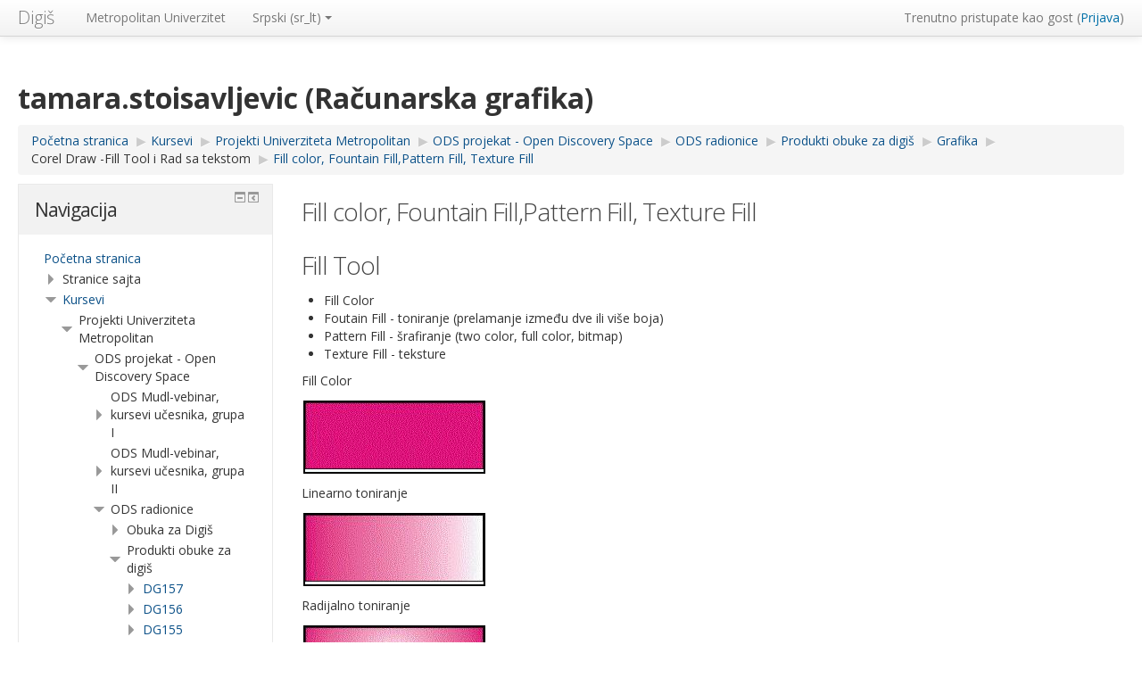

--- FILE ---
content_type: text/html; charset=utf-8
request_url: http://digis.edu.rs/mod/page/view.php?id=2021
body_size: 10490
content:
<!DOCTYPE html>
<html  dir="ltr" lang="sr-lt" xml:lang="sr-lt">
<head>
    <title>Grafika: Fill color, Fountain Fill,Pattern Fill, Texture Fill</title>
    <link rel="shortcut icon" href="http://digis.edu.rs/theme/image.php/clean/theme/1569433302/favicon" />
    <meta http-equiv="Content-Type" content="text/html; charset=utf-8" />
<meta name="keywords" content="moodle, Grafika: Fill color, Fountain Fill,Pattern Fill, Texture Fill" />
<link rel="stylesheet" type="text/css" href="http://digis.edu.rs/theme/yui_combo.php?rollup/3.17.2/yui-moodlesimple-min.css" /><script id="firstthemesheet" type="text/css">/** Required in order to fix style inclusion problems in IE with YUI **/</script><link rel="stylesheet" type="text/css" href="http://digis.edu.rs/theme/styles.php/clean/1569433302_1/all" />
<script type="text/javascript">
//<![CDATA[
var M = {}; M.yui = {};
M.pageloadstarttime = new Date();
M.cfg = {"wwwroot":"http:\/\/digis.edu.rs","sesskey":"7JZXQK4pna","themerev":"1569433302","slasharguments":1,"theme":"clean","iconsystemmodule":"core\/icon_system_standard","jsrev":"1539863276","admin":"admin","svgicons":true,"usertimezone":"Evropa\/Beograd","contextid":6914};var yui1ConfigFn = function(me) {if(/-skin|reset|fonts|grids|base/.test(me.name)){me.type='css';me.path=me.path.replace(/\.js/,'.css');me.path=me.path.replace(/\/yui2-skin/,'/assets/skins/sam/yui2-skin')}};
var yui2ConfigFn = function(me) {var parts=me.name.replace(/^moodle-/,'').split('-'),component=parts.shift(),module=parts[0],min='-min';if(/-(skin|core)$/.test(me.name)){parts.pop();me.type='css';min=''}
if(module){var filename=parts.join('-');me.path=component+'/'+module+'/'+filename+min+'.'+me.type}else{me.path=component+'/'+component+'.'+me.type}};
YUI_config = {"debug":false,"base":"http:\/\/digis.edu.rs\/lib\/yuilib\/3.17.2\/","comboBase":"http:\/\/digis.edu.rs\/theme\/yui_combo.php?","combine":true,"filter":null,"insertBefore":"firstthemesheet","groups":{"yui2":{"base":"http:\/\/digis.edu.rs\/lib\/yuilib\/2in3\/2.9.0\/build\/","comboBase":"http:\/\/digis.edu.rs\/theme\/yui_combo.php?","combine":true,"ext":false,"root":"2in3\/2.9.0\/build\/","patterns":{"yui2-":{"group":"yui2","configFn":yui1ConfigFn}}},"moodle":{"name":"moodle","base":"http:\/\/digis.edu.rs\/theme\/yui_combo.php?m\/1539863276\/","combine":true,"comboBase":"http:\/\/digis.edu.rs\/theme\/yui_combo.php?","ext":false,"root":"m\/1539863276\/","patterns":{"moodle-":{"group":"moodle","configFn":yui2ConfigFn}},"filter":null,"modules":{"moodle-core-dragdrop":{"requires":["base","node","io","dom","dd","event-key","event-focus","moodle-core-notification"]},"moodle-core-popuphelp":{"requires":["moodle-core-tooltip"]},"moodle-core-blocks":{"requires":["base","node","io","dom","dd","dd-scroll","moodle-core-dragdrop","moodle-core-notification"]},"moodle-core-lockscroll":{"requires":["plugin","base-build"]},"moodle-core-notification":{"requires":["moodle-core-notification-dialogue","moodle-core-notification-alert","moodle-core-notification-confirm","moodle-core-notification-exception","moodle-core-notification-ajaxexception"]},"moodle-core-notification-dialogue":{"requires":["base","node","panel","escape","event-key","dd-plugin","moodle-core-widget-focusafterclose","moodle-core-lockscroll"]},"moodle-core-notification-alert":{"requires":["moodle-core-notification-dialogue"]},"moodle-core-notification-confirm":{"requires":["moodle-core-notification-dialogue"]},"moodle-core-notification-exception":{"requires":["moodle-core-notification-dialogue"]},"moodle-core-notification-ajaxexception":{"requires":["moodle-core-notification-dialogue"]},"moodle-core-languninstallconfirm":{"requires":["base","node","moodle-core-notification-confirm","moodle-core-notification-alert"]},"moodle-core-maintenancemodetimer":{"requires":["base","node"]},"moodle-core-chooserdialogue":{"requires":["base","panel","moodle-core-notification"]},"moodle-core-formchangechecker":{"requires":["base","event-focus","moodle-core-event"]},"moodle-core-handlebars":{"condition":{"trigger":"handlebars","when":"after"}},"moodle-core-actionmenu":{"requires":["base","event","node-event-simulate"]},"moodle-core-checknet":{"requires":["base-base","moodle-core-notification-alert","io-base"]},"moodle-core-dock":{"requires":["base","node","event-custom","event-mouseenter","event-resize","escape","moodle-core-dock-loader","moodle-core-event"]},"moodle-core-dock-loader":{"requires":["escape"]},"moodle-core-tooltip":{"requires":["base","node","io-base","moodle-core-notification-dialogue","json-parse","widget-position","widget-position-align","event-outside","cache-base"]},"moodle-core-event":{"requires":["event-custom"]},"moodle-core_availability-form":{"requires":["base","node","event","event-delegate","panel","moodle-core-notification-dialogue","json"]},"moodle-backup-backupselectall":{"requires":["node","event","node-event-simulate","anim"]},"moodle-backup-confirmcancel":{"requires":["node","node-event-simulate","moodle-core-notification-confirm"]},"moodle-course-util":{"requires":["node"],"use":["moodle-course-util-base"],"submodules":{"moodle-course-util-base":{},"moodle-course-util-section":{"requires":["node","moodle-course-util-base"]},"moodle-course-util-cm":{"requires":["node","moodle-course-util-base"]}}},"moodle-course-dragdrop":{"requires":["base","node","io","dom","dd","dd-scroll","moodle-core-dragdrop","moodle-core-notification","moodle-course-coursebase","moodle-course-util"]},"moodle-course-formatchooser":{"requires":["base","node","node-event-simulate"]},"moodle-course-management":{"requires":["base","node","io-base","moodle-core-notification-exception","json-parse","dd-constrain","dd-proxy","dd-drop","dd-delegate","node-event-delegate"]},"moodle-course-categoryexpander":{"requires":["node","event-key"]},"moodle-course-modchooser":{"requires":["moodle-core-chooserdialogue","moodle-course-coursebase"]},"moodle-form-dateselector":{"requires":["base","node","overlay","calendar"]},"moodle-form-showadvanced":{"requires":["node","base","selector-css3"]},"moodle-form-passwordunmask":{"requires":[]},"moodle-form-shortforms":{"requires":["node","base","selector-css3","moodle-core-event"]},"moodle-question-searchform":{"requires":["base","node"]},"moodle-question-qbankmanager":{"requires":["node","selector-css3"]},"moodle-question-preview":{"requires":["base","dom","event-delegate","event-key","core_question_engine"]},"moodle-question-chooser":{"requires":["moodle-core-chooserdialogue"]},"moodle-availability_completion-form":{"requires":["base","node","event","moodle-core_availability-form"]},"moodle-availability_date-form":{"requires":["base","node","event","io","moodle-core_availability-form"]},"moodle-availability_grade-form":{"requires":["base","node","event","moodle-core_availability-form"]},"moodle-availability_group-form":{"requires":["base","node","event","moodle-core_availability-form"]},"moodle-availability_grouping-form":{"requires":["base","node","event","moodle-core_availability-form"]},"moodle-availability_profile-form":{"requires":["base","node","event","moodle-core_availability-form"]},"moodle-qtype_ddimageortext-dd":{"requires":["node","dd","dd-drop","dd-constrain"]},"moodle-qtype_ddimageortext-form":{"requires":["moodle-qtype_ddimageortext-dd","form_filepicker"]},"moodle-qtype_ddmarker-form":{"requires":["moodle-qtype_ddmarker-dd","form_filepicker","graphics","escape"]},"moodle-qtype_ddmarker-dd":{"requires":["node","event-resize","dd","dd-drop","dd-constrain","graphics"]},"moodle-qtype_ddwtos-dd":{"requires":["node","dd","dd-drop","dd-constrain"]},"moodle-mod_assign-history":{"requires":["node","transition"]},"moodle-mod_forum-subscriptiontoggle":{"requires":["base-base","io-base"]},"moodle-mod_quiz-util":{"requires":["node","moodle-core-actionmenu"],"use":["moodle-mod_quiz-util-base"],"submodules":{"moodle-mod_quiz-util-base":{},"moodle-mod_quiz-util-slot":{"requires":["node","moodle-mod_quiz-util-base"]},"moodle-mod_quiz-util-page":{"requires":["node","moodle-mod_quiz-util-base"]}}},"moodle-mod_quiz-dragdrop":{"requires":["base","node","io","dom","dd","dd-scroll","moodle-core-dragdrop","moodle-core-notification","moodle-mod_quiz-quizbase","moodle-mod_quiz-util-base","moodle-mod_quiz-util-page","moodle-mod_quiz-util-slot","moodle-course-util"]},"moodle-mod_quiz-modform":{"requires":["base","node","event"]},"moodle-mod_quiz-repaginate":{"requires":["base","event","node","io","moodle-core-notification-dialogue"]},"moodle-mod_quiz-toolboxes":{"requires":["base","node","event","event-key","io","moodle-mod_quiz-quizbase","moodle-mod_quiz-util-slot","moodle-core-notification-ajaxexception"]},"moodle-mod_quiz-autosave":{"requires":["base","node","event","event-valuechange","node-event-delegate","io-form"]},"moodle-mod_quiz-quizbase":{"requires":["base","node"]},"moodle-mod_quiz-questionchooser":{"requires":["moodle-core-chooserdialogue","moodle-mod_quiz-util","querystring-parse"]},"moodle-message_airnotifier-toolboxes":{"requires":["base","node","io"]},"moodle-filter_glossary-autolinker":{"requires":["base","node","io-base","json-parse","event-delegate","overlay","moodle-core-event","moodle-core-notification-alert","moodle-core-notification-exception","moodle-core-notification-ajaxexception"]},"moodle-filter_mathjaxloader-loader":{"requires":["moodle-core-event"]},"moodle-editor_atto-rangy":{"requires":[]},"moodle-editor_atto-editor":{"requires":["node","transition","io","overlay","escape","event","event-simulate","event-custom","node-event-html5","node-event-simulate","yui-throttle","moodle-core-notification-dialogue","moodle-core-notification-confirm","moodle-editor_atto-rangy","handlebars","timers","querystring-stringify"]},"moodle-editor_atto-plugin":{"requires":["node","base","escape","event","event-outside","handlebars","event-custom","timers","moodle-editor_atto-menu"]},"moodle-editor_atto-menu":{"requires":["moodle-core-notification-dialogue","node","event","event-custom"]},"moodle-report_eventlist-eventfilter":{"requires":["base","event","node","node-event-delegate","datatable","autocomplete","autocomplete-filters"]},"moodle-report_loglive-fetchlogs":{"requires":["base","event","node","io","node-event-delegate"]},"moodle-gradereport_grader-gradereporttable":{"requires":["base","node","event","handlebars","overlay","event-hover"]},"moodle-gradereport_history-userselector":{"requires":["escape","event-delegate","event-key","handlebars","io-base","json-parse","moodle-core-notification-dialogue"]},"moodle-tool_capability-search":{"requires":["base","node"]},"moodle-tool_lp-dragdrop-reorder":{"requires":["moodle-core-dragdrop"]},"moodle-tool_monitor-dropdown":{"requires":["base","event","node"]},"moodle-assignfeedback_editpdf-editor":{"requires":["base","event","node","io","graphics","json","event-move","event-resize","transition","querystring-stringify-simple","moodle-core-notification-dialog","moodle-core-notification-alert","moodle-core-notification-exception","moodle-core-notification-ajaxexception"]},"moodle-atto_accessibilitychecker-button":{"requires":["color-base","moodle-editor_atto-plugin"]},"moodle-atto_accessibilityhelper-button":{"requires":["moodle-editor_atto-plugin"]},"moodle-atto_align-button":{"requires":["moodle-editor_atto-plugin"]},"moodle-atto_bold-button":{"requires":["moodle-editor_atto-plugin"]},"moodle-atto_charmap-button":{"requires":["moodle-editor_atto-plugin"]},"moodle-atto_clear-button":{"requires":["moodle-editor_atto-plugin"]},"moodle-atto_collapse-button":{"requires":["moodle-editor_atto-plugin"]},"moodle-atto_emoticon-button":{"requires":["moodle-editor_atto-plugin"]},"moodle-atto_equation-button":{"requires":["moodle-editor_atto-plugin","moodle-core-event","io","event-valuechange","tabview","array-extras"]},"moodle-atto_html-button":{"requires":["moodle-editor_atto-plugin","event-valuechange"]},"moodle-atto_image-button":{"requires":["moodle-editor_atto-plugin"]},"moodle-atto_indent-button":{"requires":["moodle-editor_atto-plugin"]},"moodle-atto_italic-button":{"requires":["moodle-editor_atto-plugin"]},"moodle-atto_link-button":{"requires":["moodle-editor_atto-plugin"]},"moodle-atto_managefiles-usedfiles":{"requires":["node","escape"]},"moodle-atto_managefiles-button":{"requires":["moodle-editor_atto-plugin"]},"moodle-atto_media-button":{"requires":["moodle-editor_atto-plugin","moodle-form-shortforms"]},"moodle-atto_noautolink-button":{"requires":["moodle-editor_atto-plugin"]},"moodle-atto_orderedlist-button":{"requires":["moodle-editor_atto-plugin"]},"moodle-atto_recordrtc-recording":{"requires":["moodle-atto_recordrtc-button"]},"moodle-atto_recordrtc-button":{"requires":["moodle-editor_atto-plugin","moodle-atto_recordrtc-recording"]},"moodle-atto_rtl-button":{"requires":["moodle-editor_atto-plugin"]},"moodle-atto_strike-button":{"requires":["moodle-editor_atto-plugin"]},"moodle-atto_subscript-button":{"requires":["moodle-editor_atto-plugin"]},"moodle-atto_superscript-button":{"requires":["moodle-editor_atto-plugin"]},"moodle-atto_table-button":{"requires":["moodle-editor_atto-plugin","moodle-editor_atto-menu","event","event-valuechange"]},"moodle-atto_title-button":{"requires":["moodle-editor_atto-plugin"]},"moodle-atto_underline-button":{"requires":["moodle-editor_atto-plugin"]},"moodle-atto_undo-button":{"requires":["moodle-editor_atto-plugin"]},"moodle-atto_unorderedlist-button":{"requires":["moodle-editor_atto-plugin"]}}},"gallery":{"name":"gallery","base":"http:\/\/digis.edu.rs\/lib\/yuilib\/gallery\/","combine":true,"comboBase":"http:\/\/digis.edu.rs\/theme\/yui_combo.php?","ext":false,"root":"gallery\/1539863276\/","patterns":{"gallery-":{"group":"gallery"}}}},"modules":{"core_filepicker":{"name":"core_filepicker","fullpath":"http:\/\/digis.edu.rs\/lib\/javascript.php\/1539863276\/repository\/filepicker.js","requires":["base","node","node-event-simulate","json","async-queue","io-base","io-upload-iframe","io-form","yui2-treeview","panel","cookie","datatable","datatable-sort","resize-plugin","dd-plugin","escape","moodle-core_filepicker","moodle-core-notification-dialogue"]},"core_comment":{"name":"core_comment","fullpath":"http:\/\/digis.edu.rs\/lib\/javascript.php\/1539863276\/comment\/comment.js","requires":["base","io-base","node","json","yui2-animation","overlay","escape"]},"mathjax":{"name":"mathjax","fullpath":"https:\/\/cdnjs.cloudflare.com\/ajax\/libs\/mathjax\/2.7.2\/MathJax.js?delayStartupUntil=configured"}}};
M.yui.loader = {modules: {}};

//]]>
</script>

<link href="https://fonts.googleapis.com/css?family=Open+Sans:300,400,400i,600,700&amp;subset=cyrillic-ext,latin-ext" rel="stylesheet">

<style>
div,h1,h2,h3,h4,h5,h6,small,p {font-family: 'Open Sans', sans-serif !important;}
</style>

<link rel="newest stylesheet" type="text/css" href="https://www.metropolitan.ac.rs/files/css/digis-stil.css" />    <meta name="viewport" content="width=device-width, initial-scale=1.0">
</head>

<body  id="page-mod-page-view" class="format-topics  path-mod path-mod-page safari dir-ltr lang-sr_lt yui-skin-sam yui3-skin-sam digis-edu-rs pagelayout-incourse course-37 context-6914 cmid-2021 category-10 has-region-side-pre used-region-side-pre has-region-side-post empty-region-side-post side-pre-only">

<div class="skiplinks">
    <a href="#maincontent" class="skip">Idi na glavni sadržaj</a>
</div><script type="text/javascript" src="http://digis.edu.rs/theme/yui_combo.php?rollup/3.17.2/yui-moodlesimple-min.js"></script><script type="text/javascript" src="http://digis.edu.rs/lib/javascript.php/1539863276/lib/javascript-static.js"></script>
<script type="text/javascript">
//<![CDATA[
document.body.className += ' jsenabled';
//]]>
</script>


<header role="banner" class="navbar navbar-fixed-top moodle-has-zindex">
    <nav role="navigation" class="navbar-inner">
        <div class="container-fluid">
            <a class="brand" title="Početna stranica" href="http://digis.edu.rs/">Digiš</a>            <a class="btn btn-navbar" data-toggle="collapse" data-target=".nav-collapse"><span class="icon-bar"></span>
<span class="icon-bar"></span>
<span class="icon-bar"></span></a>            <div class="usermenu"><span class="login">Trenutno pristupate kao gost (<a href="http://digis.edu.rs/login/index.php">Prijava</a>)</span></div>                                    <div class="nav-collapse collapse">
                <ul class="nav"><li><a title="Metropolitan Univerzitet" href="http://www.metropolitan.ac.rs">Metropolitan Univerzitet</a></li><li class="dropdown langmenu"><a href="" class="dropdown-toggle" data-toggle="dropdown" title="Jezik">Srpski ‎(sr_lt)‎<b class="caret"></b></a><ul class="dropdown-menu"><li><a title="Српски ‎(sr_cr)‎" href="http://digis.edu.rs/mod/page/view.php?id=2021&amp;lang=sr_cr">Српски ‎(sr_cr)‎</a></li><li><a title="English ‎(en)‎" href="http://digis.edu.rs/mod/page/view.php?id=2021&amp;lang=en">English ‎(en)‎</a></li><li><a title="Srpski ‎(sr_lt)‎" href="http://digis.edu.rs/mod/page/view.php?id=2021&amp;lang=sr_lt">Srpski ‎(sr_lt)‎</a></li></ul></ul>                <ul class="nav pull-right">
                    <li></li>
                </ul>
            </div>
        </div>
    </nav>
</header>

<div id="page" class="container-fluid">
    <header id="page-header" class="clearfix"><div class="page-context-header"><div class="page-header-headings"><h1>tamara.stoisavljevic (Računarska grafika)</h1></div></div><div class="clearfix" id="page-navbar"><div class="breadcrumb-nav"><span class="accesshide" id="navbar-label">Putanja do stranice</span><nav aria-labelledby="navbar-label"><ul class="breadcrumb"><li><span itemscope="" itemtype="http://data-vocabulary.org/Breadcrumb"><a itemprop="url" href="http://digis.edu.rs/"><span itemprop="title">Početna stranica</span></a></span> <span class="divider"> <span class="accesshide " ><span class="arrow_text">/</span>&nbsp;</span><span class="arrow sep">&#x25B6;&#xFE0E;</span> </span></li><li><span itemscope="" itemtype="http://data-vocabulary.org/Breadcrumb"><a itemprop="url" href="http://digis.edu.rs/course/index.php"><span itemprop="title">Kursevi</span></a></span> <span class="divider"> <span class="accesshide " ><span class="arrow_text">/</span>&nbsp;</span><span class="arrow sep">&#x25B6;&#xFE0E;</span> </span></li><li><span itemscope="" itemtype="http://data-vocabulary.org/Breadcrumb"><a itemprop="url" href="http://digis.edu.rs/course/index.php?categoryid=34"><span itemprop="title">Projekti Univerziteta Metropolitan</span></a></span> <span class="divider"> <span class="accesshide " ><span class="arrow_text">/</span>&nbsp;</span><span class="arrow sep">&#x25B6;&#xFE0E;</span> </span></li><li><span itemscope="" itemtype="http://data-vocabulary.org/Breadcrumb"><a itemprop="url" href="http://digis.edu.rs/course/index.php?categoryid=18"><span itemprop="title">ODS projekat - Open Discovery Space</span></a></span> <span class="divider"> <span class="accesshide " ><span class="arrow_text">/</span>&nbsp;</span><span class="arrow sep">&#x25B6;&#xFE0E;</span> </span></li><li><span itemscope="" itemtype="http://data-vocabulary.org/Breadcrumb"><a itemprop="url" href="http://digis.edu.rs/course/index.php?categoryid=33"><span itemprop="title">ODS radionice</span></a></span> <span class="divider"> <span class="accesshide " ><span class="arrow_text">/</span>&nbsp;</span><span class="arrow sep">&#x25B6;&#xFE0E;</span> </span></li><li><span itemscope="" itemtype="http://data-vocabulary.org/Breadcrumb"><a itemprop="url" href="http://digis.edu.rs/course/index.php?categoryid=10"><span itemprop="title">Produkti obuke za digiš</span></a></span> <span class="divider"> <span class="accesshide " ><span class="arrow_text">/</span>&nbsp;</span><span class="arrow sep">&#x25B6;&#xFE0E;</span> </span></li><li><span itemscope="" itemtype="http://data-vocabulary.org/Breadcrumb"><a itemprop="url" title="tamara.stoisavljevic (Računarska grafika)" href="http://digis.edu.rs/course/view.php?id=37"><span itemprop="title">Grafika</span></a></span> <span class="divider"> <span class="accesshide " ><span class="arrow_text">/</span>&nbsp;</span><span class="arrow sep">&#x25B6;&#xFE0E;</span> </span></li><li><span tabindex="0">Corel Draw -Fill Tool i Rad sa tekstom</span> <span class="divider"> <span class="accesshide " ><span class="arrow_text">/</span>&nbsp;</span><span class="arrow sep">&#x25B6;&#xFE0E;</span> </span></li><li><span itemscope="" itemtype="http://data-vocabulary.org/Breadcrumb"><a itemprop="url" title="Stranica" href="http://digis.edu.rs/mod/page/view.php?id=2021"><span itemprop="title">Fill color, Fountain Fill,Pattern Fill, Texture Fill</span></a></span></li></ul></nav></div><div class="breadcrumb-button"></div></div><div id="course-header"></div></header>    <div id="page-content" class="row-fluid">
        <div id="region-main-box" class="span9 desktop-first-column">
            <div class="row-fluid">
                <section id="region-main" class="span8 pull-right">
                    <span class="notifications" id="user-notifications"></span><div role="main"><span id="maincontent"></span><h2>Fill color, Fountain Fill,Pattern Fill, Texture Fill</h2><div class="box generalbox center clearfix"><div class="no-overflow"><h2>Fill Tool</h2>
<ul>
<li>Fill Color</li>
<li>Foutain Fill - toniranje (prelamanje između dve ili više boja)</li>
<li>Pattern Fill - šrafiranje (two color, full color, bitmap)</li>
<li>Texture Fill - teksture</li>
</ul>
<p>Fill Color</p>
<p><img src="http://digis.edu.rs/pluginfile.php/6914/mod_page/content/1/fill.JPG" alt="fill" style="margin: 2px; border: 2px solid black;" height="78" width="200" /></p>
<p>Linearno toniranje</p>
<p><img src="http://digis.edu.rs/pluginfile.php/6914/mod_page/content/1/linear.JPG" alt="linear" style="margin: 2px; border: 2px solid black;" height="78" width="200" /></p>
<p>Radijalno toniranje</p>
<p><img src="http://digis.edu.rs/pluginfile.php/6914/mod_page/content/1/radial.JPG" alt="radial" style="margin: 2px; border: 2px solid black;" height="78" width="200" /></p>
<p>Konusno toniranje</p>
<p><img src="http://digis.edu.rs/pluginfile.php/6914/mod_page/content/1/konusno.JPG" alt="konusno" style="margin: 2px; border: 2px solid black;" height="78" width="200" /></p>
<p>Kvadratno toniranje</p>
<p><img src="http://digis.edu.rs/pluginfile.php/6914/mod_page/content/1/kvadratno.JPG" alt="kvadratno" height="78" width="200" /></p>
<p>Šrafure</p>
<p><img src="http://digis.edu.rs/pluginfile.php/6914/mod_page/content/1/srafure.JPG" alt="srafure" height="78" width="628" /></p>
<p>Tekstura</p>
<p><img src="http://digis.edu.rs/pluginfile.php/6914/mod_page/content/1/teksture.JPG" alt="teksture" style="margin: 2px; border: 2px solid black;" height="78" width="200" /></p></div></div><div class="modified">Poslednja izmena: Monday, 10. March 2014., 00:23</div></div><div class="m-t-2 m-b-1">
<div class="row-fluid rtl-compatible">
    <div class="span4">        <div class="pull-left">
                <a href="http://digis.edu.rs/mod/page/view.php?id=1911&forceview=1" id="prev-activity-link" class="btn btn-link"  title="Rad sa objektima 2" >&#x25C0;&#xFE0E; Rad sa objektima 2</a>

        </div>
</div>
    <div class="span4">        <div class="mdl-align">
            <div class="urlselect">
    <form method="post" action="http://digis.edu.rs/course/jumpto.php" class="form-inline" id="url_select_f697f30a84ffcd19">
        <input type="hidden" name="sesskey" value="7JZXQK4pna">
            <label for="jump-to-activity" class="sr-only">
                Prelaz na...
            </label>
        <select id="jump-to-activity"  id="jump-to-activity" class="custom-select urlselect" name="jump">
                    <option value="" selected>Prelaz na...</option>
                    <option value="/mod/forum/view.php?id=25&amp;forceview=1" >News forum</option>
                    <option value="/mod/page/view.php?id=114&amp;forceview=1" >I lekcija: Pojam računarske mreže</option>
                    <option value="/mod/page/view.php?id=1591&amp;forceview=1" >Računarska grafika</option>
                    <option value="/mod/page/view.php?id=1592&amp;forceview=1" >Rasterska i vektorska grafika</option>
                    <option value="/mod/page/view.php?id=1593&amp;forceview=1" >Računarska i vektorska grafika</option>
                    <option value="/mod/page/view.php?id=1594&amp;forceview=1" >Računarska grafika (osnovni pojmovi)</option>
                    <option value="/mod/page/view.php?id=1595&amp;forceview=1" >Rasterska grafika</option>
                    <option value="/mod/page/view.php?id=1596&amp;forceview=1" >Vektorska grafika</option>
                    <option value="/mod/page/view.php?id=1750&amp;forceview=1" >Corel Draw 1.lekcija </option>
                    <option value="/mod/page/view.php?id=1751&amp;forceview=1" >Podešavanje radnog okruženja</option>
                    <option value="/mod/page/view.php?id=1752&amp;forceview=1" >Crtanje osnovnih oblika</option>
                    <option value="/mod/url/view.php?id=1754&amp;forceview=1" >Link ka video zapisu 1</option>
                    <option value="/mod/page/view.php?id=1910&amp;forceview=1" >Rad sa objektima 1</option>
                    <option value="/mod/page/view.php?id=1911&amp;forceview=1" >Rad sa objektima 2</option>
                    <option value="/mod/page/view.php?id=2023&amp;forceview=1" >Rad sa tekstom Text Tool</option>
        </select>
            <noscript>
                <input type="submit" class="btn btn-secondary" value="Dalje">
            </noscript>
    </form>
</div>

        </div>
</div>
    <div class="span4">        <div class="pull-right">
                <a href="http://digis.edu.rs/mod/page/view.php?id=2023&forceview=1" id="next-activity-link" class="btn btn-link"  title="Rad sa tekstom Text Tool" >Rad sa tekstom Text Tool &#x25B6;&#xFE0E;</a>

        </div>
</div>
</div>
</div>                </section>
                <aside id="block-region-side-pre" class="span4 desktop-first-column block-region" data-blockregion="side-pre" data-droptarget="1"><a class="skip skip-block" id="fsb-1" href="#sb-1">Preskoči Navigacija</a><div id="inst4" class="block_navigation  block" role="navigation" data-block="navigation" data-instanceid="4" aria-labelledby="instance-4-header" data-dockable="1"><div class="header"><div class="title"><div class="block_action"></div><h2 id="instance-4-header">Navigacija</h2></div></div><div class="content"><ul class="block_tree list" role="tree" data-ajax-loader="block_navigation/nav_loader"><li class="type_unknown depth_1 contains_branch" aria-labelledby="label_1_1"><p class="tree_item branch navigation_node" role="treeitem" aria-expanded="true" aria-owns="random697f30a84ffcd1_group" data-collapsible="false"><a tabindex="-1" id="label_1_1" href="http://digis.edu.rs/">Početna stranica</a></p><ul id="random697f30a84ffcd1_group" role="group"><li class="type_course depth_2 contains_branch" aria-labelledby="label_2_2"><p class="tree_item branch" role="treeitem" aria-expanded="false" aria-owns="random697f30a84ffcd2_group"><span tabindex="-1" id="label_2_2" title="Digitalna škola">Stranice sajta</span></p><ul id="random697f30a84ffcd2_group" role="group" aria-hidden="true"><li class="type_setting depth_3 item_with_icon" aria-labelledby="label_3_4"><p class="tree_item hasicon" role="treeitem"><a tabindex="-1" id="label_3_4" href="http://digis.edu.rs/tag/search.php"><img class="icon navicon" alt="" src="http://digis.edu.rs/theme/image.php/clean/core/1569433302/i/navigationitem" /><span class="item-content-wrap">Oznake</span></a></p></li><li class="type_custom depth_3 item_with_icon" aria-labelledby="label_3_5"><p class="tree_item hasicon" role="treeitem"><a tabindex="-1" id="label_3_5" href="http://digis.edu.rs/calendar/view.php?view=month&amp;course=37"><img class="icon navicon" alt="" src="http://digis.edu.rs/theme/image.php/clean/core/1569433302/i/calendar" /><span class="item-content-wrap">Kalendar</span></a></p></li><li class="type_activity depth_3 item_with_icon" aria-labelledby="label_3_6"><p class="tree_item hasicon" role="treeitem"><a tabindex="-1" id="label_3_6" title="Forum" href="http://digis.edu.rs/mod/forum/view.php?id=372"><img class="icon navicon" alt="Forum" title="Forum" src="http://digis.edu.rs/theme/image.php/clean/forum/1569433302/icon" /><span class="item-content-wrap">Новости</span></a></p></li></ul></li><li class="type_system depth_2 contains_branch" aria-labelledby="label_2_7"><p class="tree_item branch canexpand" role="treeitem" aria-expanded="true" aria-owns="random697f30a84ffcd6_group"><a tabindex="-1" id="label_2_7" href="http://digis.edu.rs/course/index.php">Kursevi</a></p><ul id="random697f30a84ffcd6_group" role="group"><li class="type_category depth_3 contains_branch" aria-labelledby="label_3_8"><p class="tree_item branch canexpand" role="treeitem" aria-expanded="true" aria-owns="random697f30a84ffcd7_group"><span tabindex="-1" id="label_3_8">Projekti Univerziteta Metropolitan</span></p><ul id="random697f30a84ffcd7_group" role="group"><li class="type_category depth_4 contains_branch" aria-labelledby="label_4_9"><p class="tree_item branch canexpand" role="treeitem" aria-expanded="true" aria-owns="random697f30a84ffcd8_group"><span tabindex="-1" id="label_4_9">ODS projekat - Open Discovery Space</span></p><ul id="random697f30a84ffcd8_group" role="group"><li class="type_category depth_5 contains_branch" aria-labelledby="label_5_10"><p class="tree_item branch" role="treeitem" id="expandable_branch_10_20" aria-expanded="false" data-requires-ajax="true" data-loaded="false" data-node-id="expandable_branch_10_20" data-node-key="20" data-node-type="10"><span tabindex="-1" id="label_5_10">ODS Mudl-vebinar, kursevi učesnika, grupa I</span></p></li><li class="type_category depth_5 contains_branch" aria-labelledby="label_5_11"><p class="tree_item branch" role="treeitem" id="expandable_branch_10_21" aria-expanded="false" data-requires-ajax="true" data-loaded="false" data-node-id="expandable_branch_10_21" data-node-key="21" data-node-type="10"><span tabindex="-1" id="label_5_11">ODS Mudl-vebinar, kursevi učesnika, grupa II</span></p></li><li class="type_category depth_5 contains_branch" aria-labelledby="label_5_12"><p class="tree_item branch canexpand" role="treeitem" aria-expanded="true" aria-owns="random697f30a84ffcd9_group"><span tabindex="-1" id="label_5_12">ODS radionice</span></p><ul id="random697f30a84ffcd9_group" role="group"><li class="type_category depth_6 contains_branch" aria-labelledby="label_6_13"><p class="tree_item branch" role="treeitem" id="expandable_branch_10_15" aria-expanded="false" data-requires-ajax="true" data-loaded="false" data-node-id="expandable_branch_10_15" data-node-key="15" data-node-type="10"><span tabindex="-1" id="label_6_13">Obuka za Digiš</span></p></li><li class="type_category depth_6 contains_branch" aria-labelledby="label_6_14"><p class="tree_item branch canexpand" role="treeitem" aria-expanded="true" aria-owns="random697f30a84ffcd10_group"><span tabindex="-1" id="label_6_14">Produkti obuke za digiš</span></p><ul id="random697f30a84ffcd10_group" role="group"><li class="type_course depth_7 contains_branch" aria-labelledby="label_7_15"><p class="tree_item branch" role="treeitem" id="expandable_branch_20_65" aria-expanded="false" data-requires-ajax="true" data-loaded="false" data-node-id="expandable_branch_20_65" data-node-key="65" data-node-type="20"><a tabindex="-1" id="label_7_15" title="nada.petrovic" href="http://digis.edu.rs/course/view.php?id=65">DG157</a></p></li><li class="type_course depth_7 contains_branch" aria-labelledby="label_7_16"><p class="tree_item branch" role="treeitem" id="expandable_branch_20_64" aria-expanded="false" data-requires-ajax="true" data-loaded="false" data-node-id="expandable_branch_20_64" data-node-key="64" data-node-type="20"><a tabindex="-1" id="label_7_16" title="Јава програмирање" href="http://digis.edu.rs/course/view.php?id=64">DG156</a></p></li><li class="type_course depth_7 contains_branch" aria-labelledby="label_7_17"><p class="tree_item branch" role="treeitem" id="expandable_branch_20_63" aria-expanded="false" data-requires-ajax="true" data-loaded="false" data-node-id="expandable_branch_20_63" data-node-key="63" data-node-type="20"><a tabindex="-1" id="label_7_17" title="milan.lazarevic" href="http://digis.edu.rs/course/view.php?id=63">DG155</a></p></li><li class="type_course depth_7 contains_branch" aria-labelledby="label_7_18"><p class="tree_item branch" role="treeitem" id="expandable_branch_20_62" aria-expanded="false" data-requires-ajax="true" data-loaded="false" data-node-id="expandable_branch_20_62" data-node-key="62" data-node-type="20"><a tabindex="-1" id="label_7_18" title="marija.jovanovic" href="http://digis.edu.rs/course/view.php?id=62">DG154</a></p></li><li class="type_course depth_7 contains_branch" aria-labelledby="label_7_19"><p class="tree_item branch" role="treeitem" id="expandable_branch_20_59" aria-expanded="false" data-requires-ajax="true" data-loaded="false" data-node-id="expandable_branch_20_59" data-node-key="59" data-node-type="20"><a tabindex="-1" id="label_7_19" title="Električne mašine" href="http://digis.edu.rs/course/view.php?id=59">EM 104</a></p></li><li class="type_course depth_7 contains_branch" aria-labelledby="label_7_20"><p class="tree_item branch" role="treeitem" id="expandable_branch_20_58" aria-expanded="false" data-requires-ajax="true" data-loaded="false" data-node-id="expandable_branch_20_58" data-node-key="58" data-node-type="20"><a tabindex="-1" id="label_7_20" title="snezana.jovancevic" href="http://digis.edu.rs/course/view.php?id=58">DG150</a></p></li><li class="type_course depth_7 contains_branch" aria-labelledby="label_7_21"><p class="tree_item branch" role="treeitem" id="expandable_branch_20_77" aria-expanded="false" data-requires-ajax="true" data-loaded="false" data-node-id="expandable_branch_20_77" data-node-key="77" data-node-type="20"><a tabindex="-1" id="label_7_21" title="ljubica.dasic" href="http://digis.edu.rs/course/view.php?id=77">DG168</a></p></li><li class="type_course depth_7 contains_branch" aria-labelledby="label_7_22"><p class="tree_item branch" role="treeitem" id="expandable_branch_20_76" aria-expanded="false" data-requires-ajax="true" data-loaded="false" data-node-id="expandable_branch_20_76" data-node-key="76" data-node-type="20"><a tabindex="-1" id="label_7_22" title="verica.ninkovic" href="http://digis.edu.rs/course/view.php?id=76">DG167</a></p></li><li class="type_course depth_7 contains_branch" aria-labelledby="label_7_23"><p class="tree_item branch" role="treeitem" id="expandable_branch_20_73" aria-expanded="false" data-requires-ajax="true" data-loaded="false" data-node-id="expandable_branch_20_73" data-node-key="73" data-node-type="20"><a tabindex="-1" id="label_7_23" title="Одрживи развој и зелена економија" href="http://digis.edu.rs/course/view.php?id=73">OR01</a></p></li><li class="type_course depth_7 contains_branch" aria-labelledby="label_7_24"><p class="tree_item branch" role="treeitem" id="expandable_branch_20_72" aria-expanded="false" data-requires-ajax="true" data-loaded="false" data-node-id="expandable_branch_20_72" data-node-key="72" data-node-type="20"><a tabindex="-1" id="label_7_24" title="vasovic.sasa" href="http://digis.edu.rs/course/view.php?id=72">DG164</a></p></li><li class="type_course depth_7 contains_branch" aria-labelledby="label_7_25"><p class="tree_item branch" role="treeitem" id="expandable_branch_20_71" aria-expanded="false" data-requires-ajax="true" data-loaded="false" data-node-id="expandable_branch_20_71" data-node-key="71" data-node-type="20"><a tabindex="-1" id="label_7_25" title="Podaci u programskom jeziku Java" href="http://digis.edu.rs/course/view.php?id=71">DG163</a></p></li><li class="type_course depth_7 contains_branch" aria-labelledby="label_7_26"><p class="tree_item branch canexpand" role="treeitem" aria-expanded="true" aria-owns="random697f30a84ffcd11_group"><a tabindex="-1" id="label_7_26" title="tamara.stoisavljevic (Računarska grafika)" href="http://digis.edu.rs/course/view.php?id=37">Grafika</a></p><ul id="random697f30a84ffcd11_group" role="group"><li class="type_container depth_8 item_with_icon" aria-labelledby="label_8_27"><p class="tree_item hasicon" role="treeitem"><span tabindex="-1" id="label_8_27"><img class="icon navicon" alt="" src="http://digis.edu.rs/theme/image.php/clean/core/1569433302/i/navigationitem" /><span class="item-content-wrap">Učesnici</span></span></p></li><li class="type_structure depth_8 contains_branch" aria-labelledby="label_8_28"><p class="tree_item branch" role="treeitem" id="expandable_branch_30_91" aria-expanded="false" data-requires-ajax="true" data-loaded="false" data-node-id="expandable_branch_30_91" data-node-key="91" data-node-type="30"><span tabindex="-1" id="label_8_28">Računarska grafika</span></p></li><li class="type_structure depth_8 contains_branch" aria-labelledby="label_8_29"><p class="tree_item branch" role="treeitem" id="expandable_branch_30_103" aria-expanded="false" data-requires-ajax="true" data-loaded="false" data-node-id="expandable_branch_30_103" data-node-key="103" data-node-type="30"><span tabindex="-1" id="label_8_29">Uvod u računarsku grafiku</span></p></li><li class="type_structure depth_8 contains_branch" aria-labelledby="label_8_30"><p class="tree_item branch" role="treeitem" id="expandable_branch_30_105" aria-expanded="false" data-requires-ajax="true" data-loaded="false" data-node-id="expandable_branch_30_105" data-node-key="105" data-node-type="30"><span tabindex="-1" id="label_8_30">Računarska grafika</span></p></li><li class="type_structure depth_8 contains_branch" aria-labelledby="label_8_31"><p class="tree_item branch" role="treeitem" id="expandable_branch_30_106" aria-expanded="false" data-requires-ajax="true" data-loaded="false" data-node-id="expandable_branch_30_106" data-node-key="106" data-node-type="30"><span tabindex="-1" id="label_8_31">Vektorska i rasterska grafika</span></p></li><li class="type_structure depth_8 contains_branch" aria-labelledby="label_8_32"><p class="tree_item branch" role="treeitem" id="expandable_branch_30_107" aria-expanded="false" data-requires-ajax="true" data-loaded="false" data-node-id="expandable_branch_30_107" data-node-key="107" data-node-type="30"><span tabindex="-1" id="label_8_32">CorelDraw -vektorska grafika -uvod</span></p></li><li class="type_structure depth_8 contains_branch" aria-labelledby="label_8_33"><p class="tree_item branch" role="treeitem" id="expandable_branch_30_108" aria-expanded="false" data-requires-ajax="true" data-loaded="false" data-node-id="expandable_branch_30_108" data-node-key="108" data-node-type="30"><span tabindex="-1" id="label_8_33">Corel Draw -rad sa objektima</span></p></li><li class="type_structure depth_8 contains_branch" aria-labelledby="label_8_34"><p class="tree_item branch" role="treeitem" aria-expanded="true" aria-owns="random697f30a84ffcd13_group"><span tabindex="-1" id="label_8_34">Corel Draw -Fill Tool i Rad sa tekstom</span></p><ul id="random697f30a84ffcd13_group" role="group"><li class="type_activity depth_9 item_with_icon current_branch" aria-labelledby="label_9_35"><p class="tree_item hasicon active_tree_node" role="treeitem"><a tabindex="-1" id="label_9_35" title="Stranica" href="http://digis.edu.rs/mod/page/view.php?id=2021"><img class="icon navicon" alt="Stranica" title="Stranica" src="http://digis.edu.rs/theme/image.php/clean/page/1569433302/icon" /><span class="item-content-wrap">Fill color, Fountain Fill,Pattern Fill, Texture Fill</span></a></p></li><li class="type_activity depth_9 item_with_icon" aria-labelledby="label_9_36"><p class="tree_item hasicon" role="treeitem"><a tabindex="-1" id="label_9_36" title="Stranica" href="http://digis.edu.rs/mod/page/view.php?id=2023"><img class="icon navicon" alt="Stranica" title="Stranica" src="http://digis.edu.rs/theme/image.php/clean/page/1569433302/icon" /><span class="item-content-wrap">Rad sa tekstom Text Tool</span></a></p></li></ul></li></ul></li></ul></li><li class="type_category depth_6 contains_branch" aria-labelledby="label_6_37"><p class="tree_item branch" role="treeitem" id="expandable_branch_10_12" aria-expanded="false" data-requires-ajax="true" data-loaded="false" data-node-id="expandable_branch_10_12" data-node-key="12" data-node-type="10"><span tabindex="-1" id="label_6_37">Razredna nastava</span></p></li><li class="type_category depth_6 contains_branch" aria-labelledby="label_6_38"><p class="tree_item branch" role="treeitem" id="expandable_branch_10_14" aria-expanded="false" data-requires-ajax="true" data-loaded="false" data-node-id="expandable_branch_10_14" data-node-key="14" data-node-type="10"><span tabindex="-1" id="label_6_38">Jezici</span></p></li><li class="type_category depth_6 contains_branch" aria-labelledby="label_6_39"><p class="tree_item branch" role="treeitem" id="expandable_branch_10_2" aria-expanded="false" data-requires-ajax="true" data-loaded="false" data-node-id="expandable_branch_10_2" data-node-key="2" data-node-type="10"><span tabindex="-1" id="label_6_39">Prirodne nauke</span></p></li><li class="type_category depth_6 contains_branch" aria-labelledby="label_6_40"><p class="tree_item branch" role="treeitem" id="expandable_branch_10_6" aria-expanded="false" data-requires-ajax="true" data-loaded="false" data-node-id="expandable_branch_10_6" data-node-key="6" data-node-type="10"><span tabindex="-1" id="label_6_40">Društvene nauke</span></p></li><li class="type_category depth_6 contains_branch" aria-labelledby="label_6_41"><p class="tree_item branch" role="treeitem" id="expandable_branch_10_7" aria-expanded="false" data-requires-ajax="true" data-loaded="false" data-node-id="expandable_branch_10_7" data-node-key="7" data-node-type="10"><span tabindex="-1" id="label_6_41">Tehničke nauke</span></p></li><li class="type_category depth_6 contains_branch" aria-labelledby="label_6_42"><p class="tree_item branch" role="treeitem" id="expandable_branch_10_8" aria-expanded="false" data-requires-ajax="true" data-loaded="false" data-node-id="expandable_branch_10_8" data-node-key="8" data-node-type="10"><span tabindex="-1" id="label_6_42">Umetnost</span></p></li><li class="type_category depth_6 contains_branch" aria-labelledby="label_6_43"><p class="tree_item branch" role="treeitem" id="expandable_branch_10_13" aria-expanded="false" data-requires-ajax="true" data-loaded="false" data-node-id="expandable_branch_10_13" data-node-key="13" data-node-type="10"><span tabindex="-1" id="label_6_43">Sport i zdravlje</span></p></li><li class="type_category depth_6 contains_branch" aria-labelledby="label_6_44"><p class="tree_item branch" role="treeitem" id="expandable_branch_10_17" aria-expanded="false" data-requires-ajax="true" data-loaded="false" data-node-id="expandable_branch_10_17" data-node-key="17" data-node-type="10"><span tabindex="-1" id="label_6_44">Rodna ravnopravnost</span></p></li></ul></li><li class="type_course depth_5 contains_branch" aria-labelledby="label_5_45"><p class="tree_item branch" role="treeitem" id="expandable_branch_20_164" aria-expanded="false" data-requires-ajax="true" data-loaded="false" data-node-id="expandable_branch_20_164" data-node-key="164" data-node-type="20"><a tabindex="-1" id="label_5_45" title="Nosioci promena (Change Agent Workshop)" href="http://digis.edu.rs/course/view.php?id=164">CAW</a></p></li><li class="type_course depth_5 contains_branch" aria-labelledby="label_5_46"><p class="tree_item branch" role="treeitem" id="expandable_branch_20_158" aria-expanded="false" data-requires-ajax="true" data-loaded="false" data-node-id="expandable_branch_20_158" data-node-key="158" data-node-type="20"><a tabindex="-1" id="label_5_46" title="ODS radionica - pilot projekat" href="http://digis.edu.rs/course/view.php?id=158">ODSradionica</a></p></li><li class="type_course depth_5 contains_branch" aria-labelledby="label_5_47"><p class="tree_item branch" role="treeitem" id="expandable_branch_20_124" aria-expanded="false" data-requires-ajax="true" data-loaded="false" data-node-id="expandable_branch_20_124" data-node-key="124" data-node-type="20"><a tabindex="-1" id="label_5_47" title="Radionica vizije i priprema za posetu CERN izložbi" href="http://digis.edu.rs/course/view.php?id=124">VW1</a></p></li></ul></li><li class="type_category depth_4 contains_branch" aria-labelledby="label_4_48"><p class="tree_item branch" role="treeitem" id="expandable_branch_10_22" aria-expanded="false" data-requires-ajax="true" data-loaded="false" data-node-id="expandable_branch_10_22" data-node-key="22" data-node-type="10"><span tabindex="-1" id="label_4_48">Girls in ICT day</span></p></li></ul></li><li class="type_category depth_3 contains_branch" aria-labelledby="label_3_49"><p class="tree_item branch" role="treeitem" id="expandable_branch_10_31" aria-expanded="false" data-requires-ajax="true" data-loaded="false" data-node-id="expandable_branch_10_31" data-node-key="31" data-node-type="10"><span tabindex="-1" id="label_3_49">IT projekat godine</span></p></li><li class="type_category depth_3 contains_branch" aria-labelledby="label_3_50"><p class="tree_item branch" role="treeitem" id="expandable_branch_10_11" aria-expanded="false" data-requires-ajax="true" data-loaded="false" data-node-id="expandable_branch_10_11" data-node-key="11" data-node-type="10"><span tabindex="-1" id="label_3_50">Kursevi stručnog usavršavanja za nastavnike</span></p></li><li class="type_category depth_3 contains_branch" aria-labelledby="label_3_51"><p class="tree_item branch" role="treeitem" id="expandable_branch_10_19" aria-expanded="false" data-requires-ajax="true" data-loaded="false" data-node-id="expandable_branch_10_19" data-node-key="19" data-node-type="10"><span tabindex="-1" id="label_3_51">Radionice za srednjoškolce</span></p></li><li class="type_category depth_3 contains_branch" aria-labelledby="label_3_52"><p class="tree_item branch" role="treeitem" id="expandable_branch_10_40" aria-expanded="false" data-requires-ajax="true" data-loaded="false" data-node-id="expandable_branch_10_40" data-node-key="40" data-node-type="10"><span tabindex="-1" id="label_3_52">Kursevi za učenike</span></p></li></ul></li></ul></li></ul></div></div><span class="skip-block-to" id="sb-1"></span></aside>            </div>
        </div>
        <aside id="block-region-side-post" class="span3 pull-right block-region" data-blockregion="side-post" data-droptarget="1"></aside>    </div>

    <footer id="page-footer">
        <div id="course-footer"></div>
        <p class="helplink"></p>
        <div class="logininfo">Trenutno pristupate kao gost (<a href="http://digis.edu.rs/login/index.php">Prijava</a>)</div><div class="homelink"><a href="http://digis.edu.rs/course/view.php?id=37">Grafika</a></div><div class="summaryfooter"><a href="http://digis.edu.rs/admin/tool/dataprivacy/summary.php">Data retention summary</a></div>    </footer>

    
<script type="text/javascript">

var cusid_ele = document.getElementsByClassName('logo');
for (var i = 0; i < cusid_ele.length; ++i) {
    var item = cusid_ele[i];  
    item.href = 'http://www.metropolitan.ac.rs';
}
</script> 



<script type="text/javascript">
//<![CDATA[
var require = {
    baseUrl : 'http://digis.edu.rs/lib/requirejs.php/1539863276/',
    // We only support AMD modules with an explicit define() statement.
    enforceDefine: true,
    skipDataMain: true,
    waitSeconds : 0,

    paths: {
        jquery: 'http://digis.edu.rs/lib/javascript.php/1539863276/lib/jquery/jquery-3.2.1.min',
        jqueryui: 'http://digis.edu.rs/lib/javascript.php/1539863276/lib/jquery/ui-1.12.1/jquery-ui.min',
        jqueryprivate: 'http://digis.edu.rs/lib/javascript.php/1539863276/lib/requirejs/jquery-private'
    },

    // Custom jquery config map.
    map: {
      // '*' means all modules will get 'jqueryprivate'
      // for their 'jquery' dependency.
      '*': { jquery: 'jqueryprivate' },
      // Stub module for 'process'. This is a workaround for a bug in MathJax (see MDL-60458).
      '*': { process: 'core/first' },

      // 'jquery-private' wants the real jQuery module
      // though. If this line was not here, there would
      // be an unresolvable cyclic dependency.
      jqueryprivate: { jquery: 'jquery' }
    }
};

//]]>
</script>
<script type="text/javascript" src="http://digis.edu.rs/lib/javascript.php/1539863276/lib/requirejs/require.min.js"></script>
<script type="text/javascript">
//<![CDATA[
require(['core/first'], function() {
;
require(["block_navigation/navblock"], function(amd) { amd.init("4"); });;
require(["block_settings/settingsblock"], function(amd) { amd.init("5", null); });;

require(['core/yui'], function(Y) {
    M.util.init_skiplink(Y);
});
;

require(['jquery'], function($) {
    $('#single_select697f30a84ffcd18').change(function() {
        var ignore = $(this).find(':selected').attr('data-ignore');
        if (typeof ignore === typeof undefined) {
            $('#single_select_f697f30a84ffcd17').submit();
        }
    });
});
;

        require(['jquery'], function($) {
            $('#jump-to-activity').change(function() {
                $('#url_select_f697f30a84ffcd19').submit();
            });
        });
    ;
require(["core/notification"], function(amd) { amd.init(6914, []); });;
require(["core/log"], function(amd) { amd.setConfig({"level":"warn"}); });
});
//]]>
</script>
<script type="text/javascript" src="http://digis.edu.rs/theme/javascript.php/clean/1569433302/footer"></script>
<script type="text/javascript">
//<![CDATA[
M.str = {"moodle":{"lastmodified":"Poslednja izmena","name":"Naziv","error":"Gre\u0161ka","info":"Informacija","yes":"Da","no":"Ne","viewallcourses":"Pogledaj sve kurseve","cancel":"Odustani","morehelp":"Vi\u0161e pomo\u0107i","loadinghelp":"U\u010ditavanje ...","confirm":"Potvrdi","areyousure":"Da li ste sigurni?","closebuttontitle":"Zatvori","unknownerror":"Nepoznata gre\u0161ka"},"repository":{"type":"Tip","size":"Veli\u010dina","invalidjson":"Neispravan JSON izraz","nofilesattached":"Nema prilo\u017eenih datoteka","filepicker":"Bira\u010d datoteke","logout":"Odjava","nofilesavailable":"Nema raspolo\u017eivih datoteka","norepositoriesavailable":"Na\u017ealost, nijedan od va\u0161ih trenutnih repozitorujuma ne mo\u017ee da isporu\u010di datoteke u tra\u017eenom formatu.","fileexistsdialogheader":"Datoteka postoji","fileexistsdialog_editor":"Datoteka istog naziva je ve\u0107 prilo\u017eena uz tekst koji ure\u0111ujete.","fileexistsdialog_filemanager":"Datoteka istog naziva je ve\u0107 prilo\u017eena","renameto":"Promeni naziv u \"{$a}\"","referencesexist":"Postoji {$a} alijas\/a (pre\u010dica\/e ka datotekama) koje koriste ovu datoteku kao izvor","select":"Izaberi"},"admin":{"confirmdeletecomments":"Obrisa\u0107ete komentare. Da li ste sigurni?","confirmation":"Potvrda"},"block":{"addtodock":"Premesti u dok","undockitem":"Izmesti ovu stavku iz doka","dockblock":"Prebaci blok {$a} u dok","undockblock":"Izmesti blok {$a} iz doka","undockall":"Izmesti sve iz doka","hidedockpanel":"Sakrij panel usidrenih blokova","hidepanel":"Sakrij panel"},"langconfig":{"thisdirectionvertical":"btt"}};
//]]>
</script>
<script type="text/javascript">
//<![CDATA[
(function() {Y.use("moodle-core-dock-loader",function() {M.core.dock.loader.initLoader();
});
Y.use("moodle-filter_mathjaxloader-loader",function() {M.filter_mathjaxloader.configure({"mathjaxconfig":"\nMathJax.Hub.Config({\n    config: [\"Accessible.js\", \"Safe.js\"],\n    errorSettings: { message: [\"!\"] },\n    skipStartupTypeset: true,\n    messageStyle: \"none\"\n});\n","lang":"en"});
});
M.util.help_popups.setup(Y);
Y.use("moodle-core-popuphelp",function() {M.core.init_popuphelp();
});
M.util.init_block_hider(Y, {"id":"inst4","title":"Navigacija","preference":"block4hidden","tooltipVisible":"Sakrij blok Navigacija","tooltipHidden":"Prika\u017ei blok Navigacija"});
 M.util.js_pending('random697f30a84ffcd21'); Y.on('domready', function() { M.util.js_complete("init");  M.util.js_complete('random697f30a84ffcd21'); });
})();
//]]>
</script>

</div>
</body>
</html>
